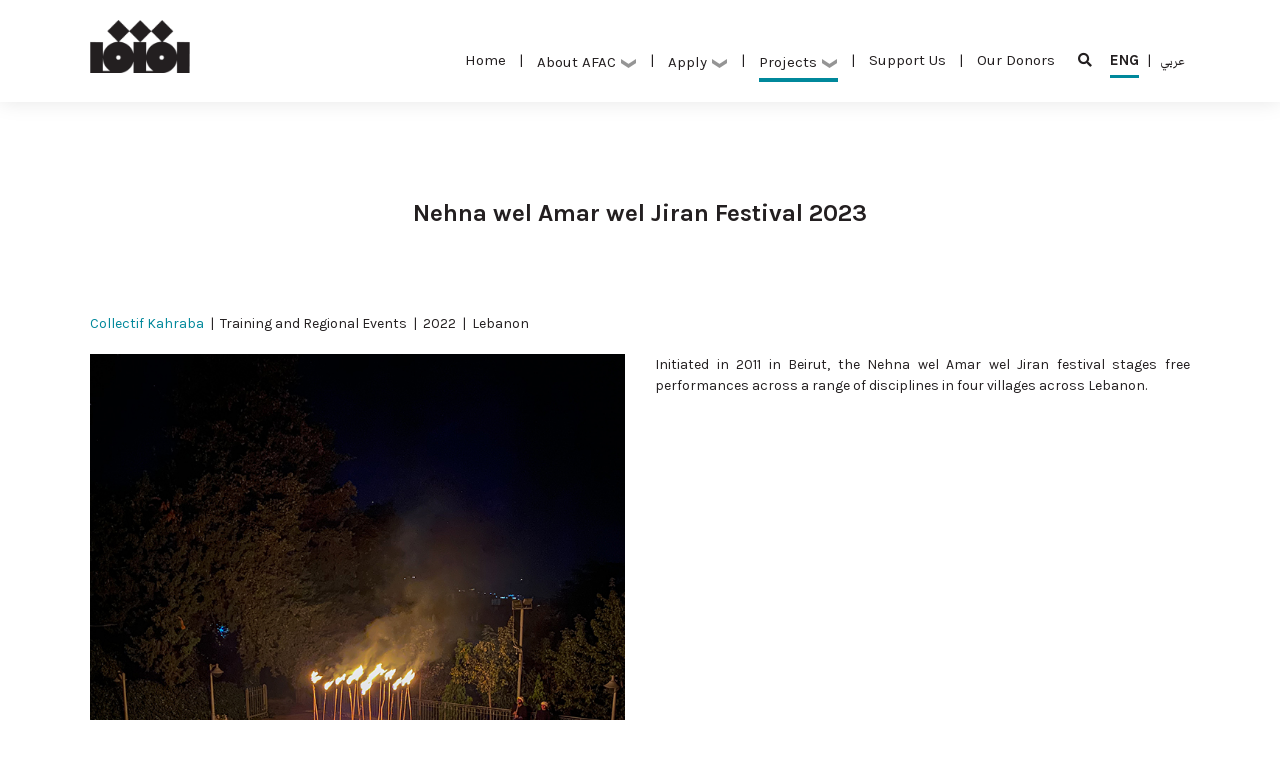

--- FILE ---
content_type: text/html; charset=UTF-8
request_url: https://www.arabculturefund.org/Projects/7117
body_size: 6622
content:
<!DOCTYPE html>
<!-- saved from url=(0040)index.html -->
<html lang="en">
<head>
    <title>AFAC</title>
    <meta http-equiv="Content-Type" content="text/html; charset=UTF-8">
<meta name="viewport" content="width=device-width, initial-scale=1, shrink-to-fit=no">

<!-- CSS -->
<link rel="stylesheet" href="https://www.arabculturefund.org/js/bootstrap/css/bootstrap.css" type="text/css">
<link rel="stylesheet" href="https://www.arabculturefund.org/css/style.css?1113" type="text/css">
<!-- Slideshow CSS -->
<link rel="stylesheet" href="https://www.arabculturefund.org/css/slideshow.css?1113" type="text/css">
<link rel="stylesheet" href="https://www.arabculturefund.org/js/jquery.OwlCarousel/assets/owl.carousel.min.css" type="text/css">
<link rel="stylesheet" href="https://use.fontawesome.com/releases/v5.5.0/css/all.css" integrity="sha384-B4dIYHKNBt8Bc12p+WXckhzcICo0wtJAoU8YZTY5qE0Id1GSseTk6S+L3BlXeVIU" crossorigin="anonymous">

<!--<script type="text/javascript" src="--><!--/js/jquery.aos/dist/aos.js"></script>-->
<!--<link type="text/css" rel="stylesheet" href="--><!--/js/jquery.aos/dist/aos.css"/>-->
<!-- jQuery -->
<script src="https://www.arabculturefund.org/js/jquery/jquery-3.2.1.min.js"></script>
<script src="https://www.arabculturefund.org/js/jquery.scrollTo/jquery.scrollTo.min.js"></script>
<script type="text/javascript" charset="UTF-8" src="https://www.arabculturefund.org/js/jquery.OwlCarousel/owl.carousel.min.js"></script>
<script src="https://www.arabculturefund.org/js/functions.js"></script>

<script src="https://www.arabculturefund.org/js/jquery.fancybox/jquery.fancybox.min.js"></script>
<link rel="stylesheet" href="https://www.arabculturefund.org/js/jquery.fancybox/jquery.fancybox.min.css" type="text/css">

<script src="https://www.arabculturefund.org/js/jquery.isotope/isotope.pkgd.min.js"></script>

<link rel="stylesheet" type="text/css" href="https://www.arabculturefund.org/js/jquery.tooltip/css/tooltipster.bundle.min.css" />

<script type="text/javascript" src="https://www.arabculturefund.org/js/jquery.tooltip/js/tooltipster.bundle.min.js"></script>
<script src="https://www.google.com/recaptcha/api.js" async defer></script>

<!-- favicon - white -->
<link rel="apple-touch-icon-precomposed" sizes="57x57" href="https://www.arabculturefund.org/img/favicon/AFAC-White/apple-touch-icon-57x57.png" />
<link rel="apple-touch-icon-precomposed" sizes="114x114" href="https://www.arabculturefund.org/img/favicon/AFAC-White/apple-touch-icon-114x114.png" />
<link rel="apple-touch-icon-precomposed" sizes="72x72" href="https://www.arabculturefund.org/img/favicon/AFAC-White/apple-touch-icon-72x72.png" />
<link rel="apple-touch-icon-precomposed" sizes="144x144" href="https://www.arabculturefund.org/img/favicon/AFAC-White/apple-touch-icon-144x144.png" />
<link rel="apple-touch-icon-precomposed" sizes="60x60" href="https://www.arabculturefund.org/img/favicon/AFAC-White/apple-touch-icon-60x60.png" />
<link rel="apple-touch-icon-precomposed" sizes="120x120" href="https://www.arabculturefund.org/img/favicon/AFAC-White/apple-touch-icon-120x120.png" />
<link rel="apple-touch-icon-precomposed" sizes="76x76" href="https://www.arabculturefund.org/img/favicon/AFAC-White/apple-touch-icon-76x76.png" />
<link rel="apple-touch-icon-precomposed" sizes="152x152" href="https://www.arabculturefund.org/img/favicon/AFAC-White/apple-touch-icon-152x152.png" />
<link rel="icon" type="image/png" id="light-scheme-icon" href="https://www.arabculturefund.org/img/favicon/AFAC-White/favicon-196x196.png" sizes="196x196" />
<!--<link rel="icon" type="image/png" href="--><!--/img/favicon/AFAC-White/favicon-96x96.png" sizes="96x96" />-->
<!--<link rel="icon" type="image/png" href="--><!--/img/favicon/AFAC-White/favicon-32x32.png" sizes="32x32" />-->
<!--<link rel="icon" type="image/png" href="--><!--/img/favicon/AFAC-White/favicon-16x16.png" sizes="16x16" />-->
<!--<link rel="icon" type="image/png" href="--><!--/img/favicon/AFAC-White/favicon-128.png" sizes="128x128" />-->
<meta name="application-name" content="&nbsp;"/>
<meta name="msapplication-TileColor" content="#FFFFFF" />
<meta name="msapplication-TileImage" content="mstile-144x144.png" />
<meta name="msapplication-square70x70logo" content="mstile-70x70.png" />
<meta name="msapplication-square150x150logo" content="mstile-150x150.png" />
<meta name="msapplication-wide310x150logo" content="mstile-310x150.png" />
<meta name="msapplication-square310x310logo" content="mstile-310x310.png" />

<!-- favicon - black -->
<link rel="apple-touch-icon-precomposed" sizes="57x57" href="https://www.arabculturefund.org/img/favicon/AFAC-Black/apple-touch-icon-57x57.png" />
<link rel="apple-touch-icon-precomposed" sizes="114x114" href="https://www.arabculturefund.org/img/favicon/AFAC-Black/apple-touch-icon-114x114.png" />
<link rel="apple-touch-icon-precomposed" sizes="72x72" href="https://www.arabculturefund.org/img/favicon/AFAC-Black/apple-touch-icon-72x72.png" />
<link rel="apple-touch-icon-precomposed" sizes="144x144" href="https://www.arabculturefund.org/img/favicon/AFAC-Black/apple-touch-icon-144x144.png" />
<link rel="apple-touch-icon-precomposed" sizes="60x60" href="https://www.arabculturefund.org/img/favicon/AFAC-Black/apple-touch-icon-60x60.png" />
<link rel="apple-touch-icon-precomposed" sizes="120x120" href="https://www.arabculturefund.org/img/favicon/AFAC-Black/apple-touch-icon-120x120.png" />
<link rel="apple-touch-icon-precomposed" sizes="76x76" href="https://www.arabculturefund.org/img/favicon/AFAC-Black/apple-touch-icon-76x76.png" />
<link rel="apple-touch-icon-precomposed" sizes="152x152" href="https://www.arabculturefund.org/img/favicon/AFAC-Black/apple-touch-icon-152x152.png" />
<link rel="icon" type="image/png" id="dark-scheme-icon" href="https://www.arabculturefund.org/img/favicon/AFAC-Black/favicon-196x196.png" sizes="196x196" />
<!--<link rel="icon" type="image/png" href="--><!--/img/favicon/AFAC-Black/favicon-96x96.png" sizes="96x96" />-->
<!--<link rel="icon" type="image/png" href="--><!--/img/favicon/AFAC-Black/favicon-32x32.png" sizes="32x32" />-->
<!--<link rel="icon" type="image/png" href="--><!--/img/favicon/AFAC-Black/favicon-16x16.png" sizes="16x16" />-->
<!--<link rel="icon" type="image/png" href="--><!--/img/favicon/AFAC-Black/favicon-128.png" sizes="128x128" />-->
<meta name="application-name" content="&nbsp;"/>
<meta name="msapplication-TileColor" content="#FFFFFF" />
<meta name="msapplication-TileImage" content="mstile-144x144.png" />
<meta name="msapplication-square70x70logo" content="mstile-70x70.png" />
<meta name="msapplication-square150x150logo" content="mstile-150x150.png" />
<meta name="msapplication-wide310x150logo" content="mstile-310x150.png" />
<meta name="msapplication-square310x310logo" content="mstile-310x310.png" />
<script type="application/javascript">
    let lightSchemeIcon = document.getElementById('light-scheme-icon');
    let darkSchemeIcon = document.getElementById('dark-scheme-icon');

    let matcher = window.matchMedia('(prefers-color-scheme: dark)');
    if (matcher.matches) {
        document.head.append(lightSchemeIcon);
        darkSchemeIcon.remove();
    } else {
        lightSchemeIcon.remove();
        document.head.append(darkSchemeIcon);
    }
</script>
</head>

<body class="pushmenu-push">
<div id="fb-root"></div>
<script>(function(d, s, id) {
        var js, fjs = d.getElementsByTagName(s)[0];
        if (d.getElementById(id)) return;
        js = d.createElement(s); js.id = id;
        js.src = 'https://connect.facebook.net/en_US/sdk.js#xfbml=1&version=v3.2&appId=400840623369600&autoLogAppEvents=1';
        fjs.parentNode.insertBefore(js, fjs);
    }(document, 'script', 'facebook-jssdk'));</script>


<div class="wrappper">




    <header class="desktop">
    <div class="container">
        <div class="row justify-content">
                <div class="col-lg-2">
                    <div class="logo-wrap" data-aos="fade-down" data-aos-delay="200">
                        <a href="https://www.arabculturefund.org/">
                            <img src="https://www.arabculturefund.org/img/logofull.png" class="img-fluid" alt="">
                        </a>
                    </div>
                </div>

                <div class="top-right col-lg-10" align="right" data-aos="fade-down" data-aos-delay="300">
                <nav class="main-nav">
                    <a href="https://www.arabculturefund.org/" >Home<span></span></a>
                    <span>|</span>

                    <div style="display: inline-block" class="select-wrapper">
                        <div class="dropdown ">
                            <a class="btn btn-secondary dropdown-toggle header-dropdown" type="button" id="dropdownMenuButton" data-toggle="dropdown" aria-haspopup="true" aria-expanded="false">
                                About AFAC <img src="https://www.arabculturefund.org/img/arrow.png" />
                            </a>
                            <div class="dropdown-menu" aria-labelledby="dropdownMenuButton">
                                <a class="dropdown-item" href="https://www.arabculturefund.org/About">Who we are</a>
                                <a class="dropdown-item" href="https://www.arabculturefund.org/About/Board">Board of Trustees</a>
                                <a class="dropdown-item" href="https://www.arabculturefund.org/About/Team">Team</a>
                                <a class="dropdown-item" href="https://www.arabculturefund.org/About/#Resources">Resources</a>
                            </div>
                            <span></span>
                        </div>
                    </div>
                    <span>|</span>
                    <div style="display: inline-block" class="select-wrapper">
                        <div class="dropdown ">
                            <a class="btn btn-secondary dropdown-toggle header-dropdown" type="button" id="dropdownMenuButton1" data-toggle="dropdown" aria-haspopup="true" aria-expanded="false">
                                Apply <img src="https://www.arabculturefund.org/img/arrow.png" />
                            </a>
                            <div class="dropdown-menu" aria-labelledby="dropdownMenuButton1">
                                <a class="dropdown-item" href="https://www.arabculturefund.org/Programs/#Programs">Grants & Programs</a>
                                <a class="dropdown-item" href="https://www.arabculturefund.org/Programs/#PreviousJurors">Previous Jurors</a>
                                <a class="dropdown-item" href="https://www.arabculturefund.org/Programs/#FAQs">FAQs</a>
                                <a class="dropdown-item" href="https://www.arabculturefund.org/Programs/#Oppurtunities">Opportunities</a>
                            </div>
                            <span></span>
                        </div>
                    </div>
                    <span>|</span>
                    <div style="display: inline-block" class="select-wrapper">
                        <div class="dropdown active">
                            <a class="btn btn-secondary dropdown-toggle header-dropdown" type="button" id="dropdownMenuButton2" data-toggle="dropdown" aria-haspopup="true" aria-expanded="false">
                                Projects <img src="https://www.arabculturefund.org/img/arrow.png" />
                            </a>
                            <div class="dropdown-menu" aria-labelledby="dropdownMenuButton2">
                                <a class="dropdown-item" href="https://www.arabculturefund.org/Projects">Supported Projects</a>
                                <a class="dropdown-item" href="https://www.arabculturefund.org/Grantees">Grantees</a>
                            </div>
                            <span></span>
                        </div>
                    </div>

                    <span>|</span>
                    <a href="https://www.arabculturefund.org/Support" >Support Us<span></span></a>
                    <span>|</span>
                    <a href="https://www.arabculturefund.org/About/Donors" >Our Donors<span></span></a>
                    <span></span>
                    <a href="https://www.arabculturefund.org/Search"><i class="fas fa-search"></i></a>
                </nav>

                    <!--                         <a href="https://www.arabculturefund.org/Login" class="login">Login</a>
                     -->

                    <nav class="lang-nav">
                        <a href="https://www.arabculturefund.org/Projects/7117/" class="active">ENG<span></span></a>
                        <span>|</span>
                        <a href="https://www.arabculturefund.org/ar/Projects/7117">عربي<span></span></a>
                    </nav>
                </div>
            </div>
        </div>
</header>

<header class="mobile">
    <div class="container">
        <div class="row justify-content">
            <div class="col-12">
                <div class="logo-wrap-mobile" data-aos="fade-down" data-aos-delay="200">
                    <a href="https://www.arabculturefund.org/">
                        <img src="https://www.arabculturefund.org/img/logo.png" class="img-fluid" alt="">
                    </a>
                </div>
                <a href="javascript:;" class="main-nav-mobile-link"><i class="fas fa-bars"></i></a>
            </div>
            <nav class="main-nav-mobile-container">
                <nav class="main-nav-mobile">
                    <a href="https://www.arabculturefund.org/" >Home<span></span></a>
                    <span>|</span>
                    <div style="display: inline-block" class="select-wrapper">
                        <div class="dropdown ">
                            <a class="btn btn-secondary dropdown-toggle header-dropdown" type="button" id="dropdownMenuButton3" data-toggle="dropdown" aria-haspopup="true" aria-expanded="false">
                                About AFAC <img src="https://www.arabculturefund.org/img/arrow.png" />
                            </a>
                            <div class="dropdown-menu" aria-labelledby="dropdownMenuButton3" id="dropdownContent3" style="display: none">
                                <a class="dropdown-item" href="https://www.arabculturefund.org/About">Who we are</a>
                                <a class="dropdown-item" href="https://www.arabculturefund.org/About/Board">Board of Trustees</a>
                                <a class="dropdown-item" href="https://www.arabculturefund.org/About/Team">Team</a>
                                <a class="dropdown-item" href="https://www.arabculturefund.org/About/#Resources">Resources</a>
                            </div>
                            <span></span>
                        </div>
                    </div>
                    <span>|</span>
                    <div style="display: inline-block" class="select-wrapper">
                        <div class="dropdown ">
                            <a class="btn btn-secondary dropdown-toggle header-dropdown" type="button" id="dropdownMenuButton4" data-toggle="dropdown" aria-haspopup="true" aria-expanded="false">
                                Apply <img src="https://www.arabculturefund.org/img/arrow.png" />
                            </a>
                            <div class="dropdown-menu" aria-labelledby="dropdownMenuButton4" id="dropdownContent4" style="display: none">
                                <a class="dropdown-item" href="https://www.arabculturefund.org/Programs/#Programs">Grants & Programs</a>
                                <a class="dropdown-item" href="https://www.arabculturefund.org/Programs/#PreviousJurors">Previous Jurors</a>
                                <a class="dropdown-item" href="https://www.arabculturefund.org/Programs/#FAQs">FAQs</a>
                                <a class="dropdown-item" href="https://www.arabculturefund.org/Programs/#Oppurtunities">Opportunities</a>
                            </div>
                            <span></span>
                        </div>
                    </div>
                    <span>|</span>
                    <div style="display: inline-block" class="select-wrapper">
                        <div class="dropdown active">
                            <a class="btn btn-secondary dropdown-toggle header-dropdown" type="button" id="dropdownMenuButton5" data-toggle="dropdown" aria-haspopup="true" aria-expanded="false">
                                Projects <img src="https://www.arabculturefund.org/img/arrow.png" />
                            </a>
                            <div class="dropdown-menu" aria-labelledby="dropdownMenuButton5" id="dropdownContent5" style="display: none">
                                <a class="dropdown-item" href="https://www.arabculturefund.org/Projects">Supported Projects</a>
                                <a class="dropdown-item" href="https://www.arabculturefund.org/Grantees">Grantees</a>
                            </div>
                            <span></span>
                        </div>
                    </div>
                    <span>|</span>
                    <a href="https://www.arabculturefund.org/Support" >Support Us<span></span></a>
                    <span>|</span>
                    <a href="https://www.arabculturefund.org/About/Donors" >Our Donors<span></span></a>
                    <span></span>
                    <a href="https://www.arabculturefund.org/Search"><i class="fas fa-search"></i></a>
                    <span></span>
                </nav>
                <nav class="lang-nav">
                    <a href="https://www.arabculturefund.org/Projects/7117/" class="active">ENG<span></span></a>
                    <span>|</span>
                    <a href="https://www.arabculturefund.org/ar/Projects/7117">عربي<span></span></a>
                </nav>
            </nav>
        </div>
    </div>
</header>

<div class="MenuCompactContainer">
    <div class="container">
        <div class="row justify-content">
            <div class="col-lg-2">
                <div class="logo-wrap" data-aos="fade-down" data-aos-delay="200">
                    <a href="https://www.arabculturefund.org/">
                        <img src="https://www.arabculturefund.org/img/logo.png" class="img-fluid" alt="">
                    </a>
                </div>
            </div>

            <div class="top-right col-lg-10" align="right" data-aos="fade-down" data-aos-delay="300">
                <nav class="main-nav">
                    <a href="https://www.arabculturefund.org/" >Home<span></span></a>
                    <span>|</span>
                    <div style="display: inline-block" class="select-wrapper">
                        <div class="dropdown ">
                            <a class="btn btn-secondary dropdown-toggle header-dropdown" type="button" id="dropdownMenuButton6" data-toggle="dropdown" aria-haspopup="true" aria-expanded="false">
                                About AFAC <img src="https://www.arabculturefund.org/img/arrow.png" />
                            </a>
                            <div class="dropdown-menu" aria-labelledby="dropdownMenuButton6">
                                <a class="dropdown-item" href="https://www.arabculturefund.org/About">Who we are</a>
                                <a class="dropdown-item" href="https://www.arabculturefund.org/About/Board">Board of Trustees</a>
                                <a class="dropdown-item" href="https://www.arabculturefund.org/About/Team">Team</a>
                                <a class="dropdown-item" href="https://www.arabculturefund.org/About/#Resources">Resources</a>
                            </div>
                            <span></span>
                        </div>
                    </div>
                    <span>|</span>
                    <div style="display: inline-block" class="select-wrapper">
                        <div class="dropdown ">
                            <a class="btn btn-secondary dropdown-toggle header-dropdown" type="button" id="dropdownMenuButton7" data-toggle="dropdown" aria-haspopup="true" aria-expanded="false">
                                Apply <img src="https://www.arabculturefund.org/img/arrow.png" />
                            </a>
                            <div class="dropdown-menu" aria-labelledby="dropdownMenuButton7">
                                <a class="dropdown-item" href="https://www.arabculturefund.org/Programs/#Programs">Grants & Programs</a>
                                <a class="dropdown-item" href="https://www.arabculturefund.org/Programs/#PreviousJurors">Previous Jurors</a>
                                <a class="dropdown-item" href="https://www.arabculturefund.org/Programs/#FAQs">FAQs</a>
                                <a class="dropdown-item" href="https://www.arabculturefund.org/Programs/#Oppurtunities">Opportunities</a>
                            </div>
                            <span></span>
                        </div>
                    </div>
                    <span>|</span>
                    <div style="display: inline-block" class="select-wrapper">
                        <div class="dropdown active">
                            <a class="btn btn-secondary dropdown-toggle header-dropdown" type="button" id="dropdownMenuButton8" data-toggle="dropdown" aria-haspopup="true" aria-expanded="false">
                                Projects <img src="https://www.arabculturefund.org/img/arrow.png" />
                            </a>
                            <div class="dropdown-menu" aria-labelledby="dropdownMenuButton8">
                                <a class="dropdown-item" href="https://www.arabculturefund.org/Projects">Supported Projects</a>
                                <a class="dropdown-item" href="https://www.arabculturefund.org/Grantees">Grantees</a>
                            </div>
                            <span></span>
                        </div>
                    </div>

                    <span>|</span>
                    <a href="https://www.arabculturefund.org/Support" >Support Us<span></span></a>
                    <span>|</span>
                    <a href="https://www.arabculturefund.org/About/Donors" >Our Donors<span></span></a>
                    <span></span>
                    <a href="https://www.arabculturefund.org/Search"><i class="fas fa-search"></i></a>
                </nav>

                <!--                     <a href="https://www.arabculturefund.org/Login" class="login">Login</a>
                 -->

                
                <nav class="lang-nav">
                    <a href="https://www.arabculturefund.org/Projects/7117/" class="active">ENG<span></span></a>
                    <span>|</span>
                    <a href="https://www.arabculturefund.org/ar/Projects/7117">عربي<span></span></a>
                </nav>


            </div>

        </div>
    </div>
</div>
<script src="https://cdnjs.cloudflare.com/ajax/libs/jquery/3.5.1/jquery.min.js"></script>
<script src="https://cdnjs.cloudflare.com/ajax/libs/popper.js/1.16.0/umd/popper.min.js"></script>
<script src="https://maxcdn.bootstrapcdn.com/bootstrap/4.5.2/js/bootstrap.min.js"></script>

<script>
    document.addEventListener("DOMContentLoaded", function () {

        const dropdownButton3 = document.getElementById('dropdownMenuButton3');
        const dropdownContent3 = document.getElementById('dropdownContent3');
        const dropdownContent4 = document.getElementById('dropdownContent4');
        const dropdownContent5 = document.getElementById('dropdownContent5');

        let isOpen = false;

        dropdownButton3.addEventListener('click', function() {
            if (isOpen) {
                dropdownContent3.style.display = 'none';
                dropdownContent4.style.display = 'none';
                dropdownContent5.style.display = 'none';
            } else {
                dropdownContent3.style.display = 'block';
                dropdownContent4.style.display = 'none';
                dropdownContent5.style.display = 'none';
            }
            
            isOpen = !isOpen;
        });
    });

    document.addEventListener("DOMContentLoaded", function () {
        
        const dropdownButton4 = document.getElementById('dropdownMenuButton4');
        const dropdownContent3 = document.getElementById('dropdownContent3');
        const dropdownContent4 = document.getElementById('dropdownContent4');
        const dropdownContent5 = document.getElementById('dropdownContent5');
        let isOpen = false;

        dropdownButton4.addEventListener('click', function() {
            if (isOpen) {
                dropdownContent3.style.display = 'none';
                dropdownContent4.style.display = 'none';
                dropdownContent5.style.display = 'none';
            } else {
                dropdownContent3.style.display = 'none';
                dropdownContent4.style.display = 'block';
                dropdownContent5.style.display = 'none';
            }
            
            isOpen = !isOpen;
        });
    });

    document.addEventListener("DOMContentLoaded", function () {

        const dropdownButton5 = document.getElementById('dropdownMenuButton5');
        const dropdownContent3 = document.getElementById('dropdownContent3');
        const dropdownContent4 = document.getElementById('dropdownContent4');
        const dropdownContent5 = document.getElementById('dropdownContent5');

        let isOpen = false;

        dropdownButton5.addEventListener('click', function() {
            if (isOpen) {
                dropdownContent3.style.display = 'none';
                dropdownContent4.style.display = 'none';
                dropdownContent5.style.display = 'none';
            } else {
                dropdownContent3.style.display = 'none';
                dropdownContent4.style.display = 'none';
                dropdownContent5.style.display = 'block';
            }
            
            isOpen = !isOpen;
        });

    });
</script>

<script>
document.addEventListener("DOMContentLoaded", function() {
    var scrollToResourcesLink = document.querySelector("a[href='#Resources']");

    scrollToResourcesLink.addEventListener("click", function(event) {
        event.preventDefault();

        var targetSection = document.querySelector("#Resources");

        if (targetSection) {
            targetSection.scrollIntoView({ behavior: "smooth" });
        }
    });
});
</script>
<script language="javascript">
    $('.HeaderMobileSubMenu').slideUp(0);
    $(document).ready(function(){
        var scroll_start = 0;
        var startchange = $('.CompactMenuDivCheck');
        var offset = startchange.offset();
        if (startchange.length){
            function menuscroll(){
                if($(window).width()>1200) {
                    scroll_start = $(this).scrollTop();
                    offset = startchange.offset();
                    if (scroll_start > (offset.top - $(".desktop").outerHeight())) {
                        $(".MenuContainer").css('top', '-90px');
                        $(".MenuContainer").css('opacity', '0');
                        $(".MenuContainer").css('display', 'none');
                        $(".desktop").css('display', 'none');
                        $(".MenuCompactContainer").css('top', '0px');
                        $(".MenuCompactContainer").css('opacity', '1');
                    } else {
                        $(".MenuContainer").css('top', '0');
                        $(".MenuContainer").css('opacity', '1');
                        $(".MenuContainer").css('display', 'block');
                        $(".desktop").css('display', 'block');
                        $(".MenuCompactContainer").css('top', '-50px');
                        $(".MenuCompactContainer").css('opacity', '0');

                    }
                }
            }
            $(document).scroll(function() {
                menuscroll();
            });
            menuscroll();
        }
    });

    $('.main-nav-mobile-container').slideUp(0);
    $('.main-nav-mobile-link').click(function(){ $('.main-nav-mobile-container').slideToggle(200); })
</script>
    <div class="HomPageSlideShowContainer Home">
    <div class="HomePageSlideShowCarousel owl-carousel" data-aos="fade-down">
        
    </div>
    <div class="HomePageSlideShowMouse"></div>
</div>
<div class="CompactMenuPlaceHolder"></div><div class="CompactMenuDivCheck"></div>

<script src="https://www.arabculturefund.org/js/jquery.OwlCarousel/owl.carousel.min.js"></script>

<script type="application/javascript">
    var owl = $(".HomePageSlideShowCarousel")
    owl.owlCarousel({
        items:1,
        nav:false,
        dots:false,
        autoplay:true,
        autoplayTimeout:10000,
        smartSpeed: 2000,
        autoplayHoverPause:false,
        rtl:false,
        loop:true
    });

    $('.HomePageSlideShowDots .owl-dot').click(function () {
        $(".HomePageSlideShowCarousel").trigger('to.owl.carousel', [$(this).index(), 300]);
        //console.log($(this).index());
    });
    owl.on('changed.owl.carousel', function(e) {
        var workingindex;
        if((e.item.index - 2) >= e.item.count){ workingindex = (e.item.index - 2) - e.item.count; }else{ workingindex = e.item.index - 2; }
        $('.HomePageSlideShowDots .owl-dot div').stop().animate({ 'width':'0px' },500);
        $('.HomePageSlideShowDots .owl-dot').stop().eq(workingindex).find('div').animate({ 'width':'100%' },7000);
    });
</script>

<!-- <script>
    function setSlideHeight() {
        var slides = document.querySelectorAll('.thisImage');
        if (window.innerWidth > 893) {
            slides.forEach(function(slide) {
                var img = new Image();
                img.src = slide.style.backgroundImage.replace(/url\(['"]?(.*?)['"]?\)/i, "$1");

                img.onload = function() {
                    slide.style.minHeight = img.height + 100 + 'px';
                };
            });
        } else {
            slides.forEach(function(slide) {
                var img = new Image();
                img.src = slide.style.backgroundImage.replace(/url\(['"]?(.*?)['"]?\)/i, "$1");

                img.onload = function() {
                    slide.style.minHeight = img.height / 2 + 'px';
                    slide.style.width = '100%';
                };
            });
        }
    }
    window.onload = setSlideHeight;
    window.addEventListener('resize', setSlideHeight);
</script> -->

<script>
    // function setSlideHeight() {
    //     var slides = document.querySelectorAll('.thisImage');
    //     if (window.innerWidth > 1440) {
    //         slides.forEach(function(slide) {
    //             var img = new Image();
    //             img.src = slide.style.backgroundImage.replace(/url\(['"]?(.*?)['"]?\)/i, "$1");

    //             img.onload = function() {
    //                 slide.style.minHeight = img.height + 300 + 'px';
    //             };

    //             img.onerror = function() {
    //                 // Handle the case when the image fails to load
    //                 // Set a default height in case of image loading failure
    //                 slide.style.minHeight = '400px'; // You can set a suitable default height
    //             };
    //         });
    //     } 
    //     elseif(window.innerWidth < 768) {
    //         slides.forEach(function(slide) {
    //             var img = new Image();
    //             img.src = slide.style.backgroundImage.replace(/url\(['"]?(.*?)['"]?\)/i, "$1");

    //             img.onload = function() {
    //                 slide.style.minHeight = '600px';
    //                 slide.style.width = '100%';
    //             };

    //             img.onerror = function() {
    //                 // Handle the case when the image fails to load
    //                 // Set a default height in case of image loading failure
    //                 slide.style.minHeight = '200px'; // You can set a suitable default height
    //             };
    //         });
    //     }
    // }

    // Debounce function to improve performance
    function debounce(func, wait, immediate) {
        var timeout;
        return function() {
            var context = this,
                args = arguments;
            var later = function() {
                timeout = null;
                if (!immediate) func.apply(context, args);
            };
            var callNow = immediate && !timeout;
            clearTimeout(timeout);
            timeout = setTimeout(later, wait);
            if (callNow) func.apply(context, args);
        };
    }

    var setSlideHeightDebounced = debounce(setSlideHeight, 250);

    window.onload = function() {
        setSlideHeight();
    };
    window.addEventListener('resize', setSlideHeightDebounced);
</script>



    <div class="sep"></div><div class="sep"></div><div class="sep"></div><div class="sep"></div>


    <section class="projects">
        <div class="container">
            <div class="row">
                <div class="col-8 main-head-container" data-aos="fade-down" style="margin: auto">
                    <h3 class="main-head">Nehna wel Amar wel Jiran Festival 2023</h3>
                </div>
                <div class="sep"></div><div class="sep"></div><div class="sep"></div><div class="sep"></div>
                <div class="col-12" style="margin: auto">
                    <div class="row" data-aos="fade-down" data-aos-delay="200">
                        <div class="col-lg-12 col-md-12 col-sm-12 col-xs-12"><div class="projects-details-info">
                                                                <a href="https://www.arabculturefund.org/Grantees/484">Collectif Kahraba</a>
                                                                    

                                &nbsp;|&nbsp; Training and Regional Events &nbsp;|&nbsp; 2022 &nbsp;|&nbsp; Lebanon</div><div class="sep"></div> </div>
                        <div class="col-lg-6 col-md-6 col-sm-12 col-xs-12">
                            <div class="projects-details-picture ">
                                                                <img src="https://www.arabculturefund.org/data/projects/7117.jpg">
                                                                                            </div>
                            <div class="row">
                                                        </div>
                            <div class="sep"></div><div class="sep"></div>
                        </div>
                        <div class="col-lg-6 col-md-6 col-sm-12 col-xs-12">
                                                        <div class="projects-details-text">Initiated in 2011 in Beirut, the Nehna wel Amar wel Jiran festival stages free performances across a range of disciplines in four villages across Lebanon.&nbsp;                                                                    </div></div>
                    </div>
                </div>
            </div>
        </div>
    </section>






    

    <!-- Footer HTML Starts Here -->
<footer style="background-color: #231F20">
    <div class="container">
        <div class="row">
            <div class="col-12" data-aos="fade-down" style="margin: 20px 0 20px 0">
                <h3 class="main-head underline mar-btm-70" style="color: white">Site Map</h3>
            </div>
            <div class="sitemap col-3" data-aos="fade-down" data-aos-delay="200">
                <iframe width="80%" height="270" frameborder="0" style="border:0" src="https://www.google.com/maps/embed/v1/place?key=AIzaSyDbIagS22uUrlYPjt5EOk91u1QkWYA1zbI&q=Arab+Fund+for+Arts+and+Culture" allowfullscreen></iframe>
                <div class="sep"></div>
                <p class="copy-right-v2">© The Arab Fund for Arts And Culture. All rights reserved. <br> Co-designed by Creapix </p>
            </div>

            <div class="col-9">
                <div class="footer-list-comp">
                    <ul>
                        <li class="li-min-w"><a href="https://www.arabculturefund.org/About"><strong class="white-color">About AFAC</strong></a></li>
                        <li></li>
                        <li><a class="grey-color" href="https://www.arabculturefund.org/About/Board">Board of Trustees</a></li>
                        <li><a class="grey-color" href="https://www.arabculturefund.org/About/Team">Team</a></li>
                        <li><a class="grey-color" href="https://www.arabculturefund.org/About/Resources">Resources</a></li>
                    </ul>

                    <ul>
                        <li class="li-min-w"><a href="https://www.arabculturefund.org/About/Donors"><strong class="white-color">Our Donors</strong></a></li>
                        <li></li>
                    </ul>

                    <ul>
                        <li class="li-min-w-large"><a href="https://www.arabculturefund.org/Programs"><strong class="white-color">Grants & Programs</strong></a></li>
                        <li></li>
                        <li><a class="grey-color" href="https://www.arabculturefund.org/Programs/#Programs">Programs</a></li>
                        <li><a class="grey-color" href="https://www.arabculturefund.org/Programs/#PreviousJurors">Previous Jurors</a></li>
                        <li><a class="grey-color" href="https://www.arabculturefund.org/Programs/#FAQs">FAQs</a></li>
                        <li><a class="grey-color" href="https://www.arabculturefund.org/Programs/#Oppurtunities">Opportunities</a></li>
                    </ul>

                    <ul>
                        <li class="li-min-w"><a href="https://www.arabculturefund.org/Projects"><strong class="white-color">Projects</strong></a></li>
                        <li></li>
                        <li class="mobile-only"></li>
                        <li><a class="grey-color" href="https://www.arabculturefund.org/Projects">Projects</a></li>
                        <li><a class="grey-color" href="https://www.arabculturefund.org/Grantees">Grantees</a></li>
                    </ul>

                    <ul>
                        <li class="li-min-w"><a href="https://www.arabculturefund.org/Support"><strong class="white-color">Support Us</strong></a></li>
                        <li></li>
                    </ul>

                    <ul>
                        <li class="li-min-w"><a href="https://www.arabculturefund.org/News"><strong class="white-color">News</strong></a></li>
                        <li></li>
                    </ul>

                    <ul>
                                                    <li class="li-min-w"><a href="https://www.arabculturefund.org/Login"><strong class="white-color">My Account</strong></a></li>
                                                <li></li>
                    </ul>
                </div>
                <div class="new d-flex">
                    <div>
                        <div class="">
                            <a href="http://eepurl.com/glgRwT" class="subscribe-btn btn form-btn curs-pointer">Subscribe to our newsletter</a>
                        </div>
                        <div class="sep"></div>
                    </div>
                    <div class="footer-subscribe-2">
                        <div class="sep"></div><div class="sep"></div>
                        <div class="clearfix"></div>
                                                <h5 class="white-color">The Arab Fund for Arts and Culture</h5>
                        <p class="social-follow-footer pb-5">
                                                        <a href="https://www.facebook.com/afac.grants/" target="_blank"><i class="fab fa-facebook-f"></i></a>                             <a href="https://twitter.com/AFAC1" target="_blank"><i class="fab fa-twitter"></i></a>                            <a href="https://www.instagram.com/afac.fund/" target="_blank"><i class="fab fa-instagram"></i></a>                            <a href="https://www.youtube.com/user/afacvideos" target="_blank"><i class="fab fa-youtube"></i></a>                            <a href="https://www.linkedin.com/company/afac-the-arab-fund-for-arts-and-culture" target="_blank"><i class="fab fa-linkedin"></i></a>                        </p>
                        <p class="social-follow-footer white-color">
                            Email: info@arabculturefund.org
                        </p>
                        <p class="social-follow-footer pb-5 white-color">
                            Phone: +961-1-218901
                        </p>
                    </div>
                </div>

            </div>
        </div>
    </div>
</footer>
<!-- Footer HTML ends Here -->
<script type="application/javascript">
    $('#subscribe-form-btn').on('click', function(e) {
        e.preventDefault();
        e.stopPropagation();
        $.post('subscribe.php', {
            name: $('#sub-name').val(),
            email: $('#sub-email').val()
        }, function(data) {
            $('#help-error').text(data);
        });
    })
</script>

</div>

<script src="https://www.arabculturefund.org/js/jquery/jquery-3.2.1.min.js"></script>
<script src="https://www.arabculturefund.org/js/jquery.fancybox/jquery.fancybox.min.js"></script>


<script language="javascript">
    // AOS.init({ easing: 'ease-in-out-sine', duration: 500 });
    function fixiframes(){
        $('.text-section iframe').each(function(){
            $(this).css({ 'height' : $(this).width()*9/16 });
        });
    }
    $(window).resize(function(){ fixiframes() });
    fixiframes();

</script>
<script language="javascript">
    var closelock = 0;
    $("[data-fancybox-noclose]").fancybox({
        beforeClose : function( instance, current, e ) {
            console.log(closelock);
            if(closelock==1) {
                var result = confirm("Are you sure you want to exit the application without saving a draft?");
                if (!result) {
                    return false;
                }
            }else{
                return true;
            }
        }
    });
</script>
<!-- Global site tag (gtag.js) - Google Analytics -->
<script async src="https://www.googletagmanager.com/gtag/js?id=UA-51241056-9"></script>
<script>
    window.dataLayer = window.dataLayer || [];
    function gtag(){dataLayer.push(arguments);}
    gtag('js', new Date());

    gtag('config', 'UA-51241056-9');
</script>
<script src="script.js">
    document.addEventListener("DOMContentLoaded", function () {
    const showPopupButton = document.getElementById("showPopupButton");
    const closePopupButton = document.getElementById("closePopupButton");
    const popup = document.getElementById("popup");

    showPopupButton.addEventListener("click", function () {
        popup.style.display = "flex";
    });

    closePopupButton.addEventListener("click", function () {
        popup.style.display = "none";
    });
});
</script>


</body></html>

--- FILE ---
content_type: text/html; charset=UTF-8
request_url: https://www.arabculturefund.org/Projects/script.js
body_size: 447
content:
<br />
<b>Warning</b>:  Undefined array key 0 in <b>/var/www/html/afac-website/projects-details.php</b> on line <b>16</b><br />
<br />
<b>Warning</b>:  Trying to access array offset on value of type null in <b>/var/www/html/afac-website/projects-details.php</b> on line <b>16</b><br />
<br />
<b>Deprecated</b>:  json_decode(): Passing null to parameter #1 ($json) of type string is deprecated in <b>/var/www/html/afac-website/projects-details.php</b> on line <b>16</b><br />
<br />
<b>Warning</b>:  Undefined array key 0 in <b>/var/www/html/afac-website/projects-details.php</b> on line <b>17</b><br />
<br />
<b>Warning</b>:  Trying to access array offset on value of type null in <b>/var/www/html/afac-website/projects-details.php</b> on line <b>17</b><br />
<br />
<b>Fatal error</b>:  Uncaught PDOException: SQLSTATE[42000]: Syntax error or access violation: 1064 You have an error in your SQL syntax; check the manual that corresponds to your MySQL server version for the right syntax to use near ')' at line 1 in /var/www/html/afac-website/projects-details.php:19
Stack trace:
#0 /var/www/html/afac-website/projects-details.php(19): PDO-&gt;prepare()
#1 {main}
  thrown in <b>/var/www/html/afac-website/projects-details.php</b> on line <b>19</b><br />


--- FILE ---
content_type: text/css
request_url: https://www.arabculturefund.org/css/style.css?1113
body_size: 7342
content:
@import url('https://fonts.googleapis.com/css?family=Markazi+Text:400,700|Karla:400,700');
/*@import url('https://fonts.googleapis.com/css?family=Neuton:400,800');*/

* {
    font-family: 'Karla', 'Markazi Text', sans-serif;
    color: #231f20;
    font-size: 14px;
    font-weight: 300;
    box-sizing: border-box;
    -webkit-font-smoothing: antialiased;
    transition-timing-function: ease-in-out;
    transition: 0.5s all;
}

body {
    margin: 0;
    padding: 0;
}

b,
strong {
    font-weight: 700;
}

.fancybox-button,
.fancybox-button path,
.fancybox-button svg {
    color: #ffffff !important;
}

.sep {
    width: 100%;
    height: 20px;
    display: block;
    clear: both;
}

i {
    color: inherit;
}

a {
    color: #00889B;
}

a:hover {
    color: #8e8a8b;
}

#map,
#map * {
    transition-timing-function: unset !important;
    transition: 0s all !important;
}

.CommonLoader {
    position: fixed;
    top: 0;
    left: 0;
    right: 0;
    bottom: 0;
    margin: auto;
    background-color: rgba(0, 0, 0, 0.8);
    z-index: 999999;
    background-image: url("../img/spinner_gray.svg");
    background-position: center;
    background-size: 200px;
    background-repeat: no-repeat;
}

.SizeHandler,
.container {
    width: 100%;
    /* max-width: 1600px; */
    position: relative;
    margin: auto;
    padding: 20px;
}

.title-section {
    display: block;
    float: left;
    clear: both;
    font-size: 24px;
    font-weight: 700;
    position: relative;
    margin-bottom: 40px;
}

.title-section span {
    font-size: 24px;
    font-weight: 700;
    text-align: left;
}

.title-section:not(.title-section-noline):after {
    position: absolute;
    content: "";
    height: 2px;
    background-color: #00889B;
    bottom: -5px;
    left: 0;
    right: 0;
    margin: auto;
    max-width: 50px;
}

.title-section-center {
    float: none;
    text-align: center;
    margin: auto;
}

.title-section-float {
    float: left;
    clear: none;
    margin: 30px 0 0 0;
}

.text-section {
    display: block;
    clear: both;
    text-align: left;
}

.text-section iframe {
    width: 100%;
}

.title-section-picture {
    display: block;
    float: left;
    width: 100px;
    height: 100px;
    background-color: #231f20;
    background-position: center;
    background-size: cover;
    background-repeat: no-repeat;
    border-radius: 50%;
    margin-bottom: 20px;
    margin-right: 20px;
}

.main-head {
    text-align: center;
    font-weight: 700;
}

.main-head.underline:after {
    position: absolute;
    content: "";
    width: 64px;
    height: 2px;
    background-color: #00889B;
    left: 50%;
    bottom: -5px;
    margin-left: -32px;
}

.main-head-container {
    margin: 80px 0 40px 0;
}



.form-text {
    margin: 0;
    padding-top: 20px;
}

.ql-editor,
.ql-container {
    height: 100px;
}

.form-textfield {
    display: block;
    width: 100%;
    padding: 0 20px;
    height: 50px;
    line-height: 50px;
    border: 1px solid #231f20;
    color: #231f20;
    margin-bottom: 10px;
    border-radius: 0px;
}

.form-textfield-upload {
    background-image: url("../img/upload.png");
    background-position: calc(100% - 15px);
    background-size: 10px;
    background-repeat: no-repeat;
}

.form-textarea {
    display: block;
    width: 100%;
    padding: 10px 20px;
    height: auto;
    line-height: 1.2;
    border: 1px solid #231f20;
    color: #231f20;
    margin-bottom: 10px;
    border-radius: 0px;
}

.form-select {
    -webkit-appearance: none;
    display: block;
    width: 100%;
    padding: 0 20px;
    height: 50px;
    line-height: 50px;
    border: 1px solid #231f20;
    color: #231f20;
    margin-bottom: 10px;
    border-radius: 5px;
    background-color: #fff;
    background-image: url("../img/arrow_black.png");
    background-position: calc(100% - 15px);
    background-size: 10px;
    background-repeat: no-repeat;
}

.form-select-small {
    padding: 0 10px !important;
    height: 40px;
    line-height: 40px;
    font-size: 12px;
}

.form-select-btn {
    -webkit-appearance: none;
    display: block;
    width: 100%;
    padding: 0 20px;
    height: 50px;
    line-height: 50px;
    border: 1px solid #231f20;
    color: #231f20;
    margin-bottom: 10px;
    border-radius: 5px;
    background: #00889B 0% 0% no-repeat padding-box;
    color: white
}

.form-select-small-btn {
    padding: 0 10px !important;
    height: 40px;
    line-height: 40px;
    font-size: 14px;
    font-weight: bold;
}

.resources-grid {
    display: grid;
    grid-template-columns: repeat(3, auto);
    grid-template-rows: repeat(2, 1fr);
    grid-template-columns: minmax(33%, auto) minmax(33%, auto) minmax(33%, auto);
    grid-column-gap: 30px;
    grid-row-gap: 30px;
}

.donor-names-grid {
    display: grid;
    grid-template-columns: repeat(5, auto);
    grid-template-rows: repeat(2, auto);
    grid-template-columns: minmax(20%, auto) minmax(20%, auto) minmax(20%, auto) minmax(20%, auto) minmax(20%, auto);
}

@media only screen and (max-width: 893px) {
    .resources-grid {
        display: grid;
        grid-template-columns: repeat(1, auto);
        grid-template-rows: repeat(2, 1fr);
        place-items: center; 
    }
    .donor-names-grid {
        display: block;
    }
    .has-copyright .copyright {
        font-size: 9px;
    }
}


.form-textfield-gray {
    display: block;
    width: 100%;
    padding: 0 20px;
    height: 50px;
    line-height: 50px;
    border: 0px solid #231f20;
    color: #231f20;
    background-color: #f4f4f8;
    margin-bottom: 10px;
    border-radius: 0px;
}

.form-textarea-gray {
    display: block;
    width: 100%;
    padding: 10px 20px;
    height: auto;
    line-height: 1.2;
    border: 0px solid #231f20;
    color: #231f20;
    background-color: #f4f4f8;
    margin-bottom: 10px;
    border-radius: 0px;
}

.form-select-gray {
    -webkit-appearance: none;
    display: block;
    width: 100%;
    padding: 0 20px;
    height: 50px;
    line-height: 50px;
    border: 0px solid #231f20;
    background-color: #f4f4f8;
    color: #231f20;
    margin-bottom: 10px;
    border-radius: 0px;
    background-image: url("../img/arrow_black.png");
    background-position: calc(100% - 15px);
    background-size: 10px;
    background-repeat: no-repeat;
}

.form-btn {
    display: block;
    width: 100%;
    padding: 0 20px;
    height: 50px;
    line-height: 50px;
    color: #fff;
    font-size: 15px;
    position: relative;
    background-color: #231f20;
    border-radius: 5px;
    border: 0px;
    margin-top: 40px;
}

.form-btn-2 {
    display: block;
    width: 100%;
    padding: 0 20px;
    height: 50px;
    line-height: 50px;
    color: #231f20;
    font-size: 15px;
    position: relative;
    background-color: #D5A09B;
    border-radius: 5px;
    border: 0px;
    margin-top: 40px;
}

.form-btn:hover {
    color: #fff;
    background-color: #00889B;
    text-decoration: none;
    cursor: pointer
}

.form-btn-small {
    display: block;
    padding: 0 20px;
    height: 50px;
    text-align: center;
    line-height: 50px;
    color: #fff;
    font-size: 15px;
    position: relative;
    background-color: #231f20;
    border-radius: 5px;
    border: 0px;
    width: calc(50% - 10px);
    margin-right: 10px;
    float: left;
}

.form-btn-small:hover {
    text-decoration: none;
    color: #fff;
}


.form-table-padding {
    padding: 0 5px 0 0;
}

.form-super-parent {
    position: relative;
}

.link-btn {
    display: inline-block;
    color: #fff;
    height: 32px;
    line-height: 32px;
    text-align: center;
    padding: 0 35px;
    margin: 10px;
    font-size: 14px;
    position: relative;
    background-color: #231f20;
    border-radius: 5px;
}

.link-btn:hover,
.link-more:hover {
    color: #fff;
    background-color: #00889B;
    text-decoration: none;
}

.link-more {
    background-color: #f4f4f8;
    text-align: center;
    padding: 10px 20px;
    display: block;
}




header.desktop {
    position: absolute;
    top: 0;
    left: 0;
    right: 0;
    height: 300px;
    z-index: 2;
    padding: 20px 0;
    background: linear-gradient(180deg, rgba(255, 255, 255, 1) 0%, rgba(255, 255, 255, 0) 100%);
}

header.mobile {
    position: fixed;
    top: 0;
    left: 0;
    right: 0;
    height: 80px;
    z-index: 2;
    padding: 0;
    background-color: #fff;
    display: none;
}

@media only screen and (max-width: 1200px) {
    header.desktop {
        display: none !important;
    }

    header.mobile {
        display: block;
    }

    .MenuCompactContainer {
        display: none;
    }
}

.lang-menu,
.main-menu-list {
    list-style: none;
    display: inline-block;
}

.lang-menu li,
.main-menu-list li {
    display: inline-block;
}

a.login {
    display: inline-block;
}

a.user {
    display: inline-block;
    width: 50px;
    height: 50px;
    line-height: 50px;
    text-align: center;
    background-color: #231f20;
    color: #fff;
    border-radius: 50%;
    margin: 0px 10px;
    font-weight: 700;
    text-transform: uppercase;
    background-position: center;
    background-size: cover;
    background-repeat: no-repeat;
}

a.user:hover {
    text-decoration: none;
    background-color: #00889B;
}

.menu-two {
    float: right;
}

.top-right nav {
    display: inline-block;
    margin-top: 20px;
}

.top-right nav.main-nav a,
.top-right nav.lang-nav a {
    color: #231f20;
    height: 40px;
    line-height: 40px;
    display: inline-block;
    text-align: center;
    padding: 0 10px;
    font-size: 15px;
    position: relative;
}

.top-right nav.lang-nav a {
    padding: 0 5px;
}

.top-right nav.main-nav a span,
.top-right nav.lang-nav a span {
    position: absolute;
    bottom: 2px;
    left: 0;
    right: 0;
    width: 0;
    height: 3px;
    margin: auto;
    background-color: #00889B;
    transition: 0.5s all;
}

.top-right nav a:hover {
    text-decoration: none;
}

.top-right nav.main-nav a:hover span {
    width: calc(100% - 20px);
}

.top-right nav.lang-nav a:hover span {
    width: calc(100% - 10px);
}

.top-right nav a.active {
    font-weight: 700;
}

.top-right nav.main-nav a.active span {
    width: calc(100% - 20px);
}

.top-right nav.lang-nav a.active span {
    width: calc(100% - 10px);
}

.top-right nav span {
    color: #231f20;
    height: 3px;
    line-height: 40px;
    font-size: 15px;
}

@media screen and (max-width: 1200px) {
    .select-wrapper {
        position: relative;
        width: 100%;
    }
}

.select-wrapper {
    position: relative;
}

.select-wrapper>div span {
    position: absolute;
    bottom: 0;
    left: 0;
    right: 0;
    width: 0;
    height: 4px;
    margin: auto;
    background-color: #00889B;
    transition: 0.5s all;
}

.select-wrapper>div a:hover {
    text-decoration: none;
}

.select-wrapper>div:hover>span {
    width: calc(100% - 20px);
}

.select-wrapper>div:hover>div {
    display: block;
}

.select-wrapper div.active {
    font-weight: 700;
}

.select-wrapper>div.active>span {
    width: calc(100% - 20px);
}

.main-title>p {
    max-height: 130px;
}

.top-right a.login {
    display: inline-block;
    color: #fff;
    height: 32px;
    line-height: 32px;
    text-align: center;
    padding: 0 35px;
    margin: 4px 20px;
    font-size: 15px;
    position: relative;
    background-color: #231f20;
    border-radius: 5px;
}

.top-right a.login:hover {
    color: #fff;
    background-color: #00889B;
    text-decoration: none;
}

.logo-wrap {
    float: left;
    width: 100px;
}

.logo-wrap-mobile {
    float: left;
    width: 80px;
}

.top-right {
    float: right;
    display: block;
}

.main-nav-mobile-link {
    float: right;
    padding: 10px;
}

.main-nav-mobile-link i {
    color: #000;
    font-size: 24px;
}

.main-nav-mobile-container {
    position: fixed;
    top: 80px;
    left: 0;
    right: 0;
    background-color: #fff;
    border-top: 5px solid #000;
    overflow: hidden;
    min-height: 5px;
    max-height: 80%;
    overflow-y: auto;
    width: 55%;
}

.main-nav-mobile-container a {
    display: block;
    padding: 15px 0;
    border-bottom: 1px solid rgba(0, 0, 0, 0.1);
    text-align: center;
    color: #000;
    text-decoration: none;
}

.main-nav-mobile-container span {
    display: none;
}


.MenuCompactContainer {
    position: fixed;
    top: -65px;
    left: 0;
    right: 0;
    margin: auto;
    background-color: rgba(255, 255, 255, 1);
    z-index: 9999;
    transition: 0.6s all;
    opacity: 0;
    box-shadow: 0 0 20px rgba(0, 0, 0, 0.1);
}

.CompactMenuPlaceHolder {
    height: 100px;
}

.latest-news-image {
    width: 100%;
    padding-bottom: 60%;
    display: block;
    background-size: cover;
    background-repeat: no-repeat;
}

.latest-news-brief {
    padding: 20px;
    border-bottom: 2px solid #fff;
    transition: 0.5s all;
}

.latest-news-container {
    position: relative;
}

.latest-news-brief-container {
    overflow-y: scroll;
    overflow-x: hidden;
    background-color: #f4f4f4;
    position: absolute;
    top: 0;
    bottom: 0;
    right: 0;
    margin: auto;
    transition: 0.5s all;
}

@media only screen and (max-width: 893px) {
    .latest-news-brief-container {
        position: unset;
        height: 500px;
    }
    .CompactMenuPlaceHolder {
        height: 10px !important;
    }
}



.latest-news-brief:hover {
    background-color: rgba(0, 0, 0, 0.1);
}

.latest-news-brief.active {
    background-color: #00889B;
    color: #fff;
}

.latest-news-brief h3 {
    /*font-family: 'Neuton', serif;*/
    color: inherit;
    font-size: 20px;
    font-weight: 700;
}

.latest-news-brief div {
    color: inherit;
    text-align: justify;
    line-height: 1.3;
}

.latest-news-brief a {
    display: inline-block;
    color: inherit;
    font-weight: 700;
    margin-top: 5px;
    opacity: 0.5;
    transition: 0.5s all;
}

.latest-news-brief a:hover {
    text-decoration: none;
    opacity: 1;
}


.calendar-days-container {
    background-color: #00889B;
    min-height: 400px;
}

.calendar-details-container {
    background-color: #f8f8f8;
    overflow: hidden;
    float: left;
    border: 2px solid #1a2b3a;
    padding: 30px 25px 70px;
    position: relative;
}

.calendar-days-container table {
    width: 100%;
}

.calendar-row {
    width: 100%;
}

.calendar-day-head {
    text-align: center;
    font-weight: 700;
    color: rgba(255, 255, 255, 0.50);
    font-size: 16px;
    text-transform: lowercase;
    padding: 10px 0;
}

.day-number {
    text-align: center;
    color: #fff;
    padding: 7px 0;
    position: relative;
    display: block;
    border-radius: 10px;
}

.day-number.selected {
    background-color: #fff;
    color: #231f20;
}

.day-number.has-event {
    border-bottom: 2px solid #fff;
}

.day-number:hover {
    background-color: rgba(0, 0, 0, 0.1);
    color: #fff;
    text-decoration: none;
}

.calendar-month-title {
    height: 70px;
    line-height: 70px;
    text-align: center;
    /*font-family: 'Neuton', serif;*/
    color: #fff;
    position: relative;
    font-size: 20px;
    text-transform: lowercase;
    margin: 15px auto 0 auto;
    width: calc(100% - 40px);
}

.calendar-month-title a {
    position: absolute;
    top: 0;
    bottom: 0;
    margin: auto;
    color: #fff;
    height: 30px;
    line-height: 30px;
    padding-top: 5px;
}

.calendar-month-title a:hover {
    opacity: 0.6;
}

.calendar-month-title a:nth-of-type(1) {
    left: 0;
}

.calendar-month-title a:nth-of-type(2) {
    right: 0;
}

.calendar-details {
    padding: 20px;
    display: none;
    min-height: 315px;
}

.calendar-details-title {
    /*font-family: 'Neuton', serif; */
    font-size: 20px;
    color: #868481;
    margin: 0 0 20px;
    position: relative;
    border-bottom: 1px solid #e8e8e8;
    padding: 0 0 11px;
}

.calendar-details-item {
    display: block;
    padding: 5px 10px 5px 0;
}

.calendar-details-item i {
    margin-right: 10px;
}

.calendar-links {
    padding: 10px 20px;
}

.calendar-links a {
    padding: 10px;
    background-color: #959595;
    color: #fff;
    border-right: 5px solid #fff;
    font-size: 14px;
    font-weight: 700;
    white-space: nowrap;
    overflow: hidden;
    text-overflow: ellipsis;
}

.calendar-links a:hover {
    text-decoration: none;
    background-color: #00889B;
}

.calendar-links a.selected {
    background-color: #00889B;
}

.open-call-item {
    padding: 20px;
}

.open-call-item:nth-child(even) {
    background-color: #f4f4f8;
}

.open-call-item .row {
    max-width: 500px;
    margin: auto;
}

.open-call-item h3 {
    /*font-family: 'Neuton', serif;*/
    font-size: 20px;
    display: block;
    margin: 0;
    font-weight: 700;
}

.open-call-item a {
    color: #00889B;
    height: 50px;
    line-height: 50px;
    float: right;
}

.fixed-button {
    position: fixed;
    right: 20px;
    z-index: 999;
    padding: 10px;
    background-color: #231f20;
    color: #fff;
    border: 2px solid #231f20;
    font-weight: 600;
    border-radius: 5px;
    cursor: pointer;
}

.popup {
    display: none;
    position: fixed;
    z-index: 999;
    top: 120px;
    right: 80px;
    width: 400px;
    height: auto;
    background-color: rgba(0, 0, 0, 0.7);
    justify-content: center;
    align-items: center;
    border: 3px solid black;
    box-shadow: 0px 2px 4px rgba(0, 0, 0, 0.1);
}

.popup-content {
    background-color: white;
    padding: 20px;
    border-radius: 5px;
    box-shadow: 0 2px 10px rgba(0, 0, 0, 0.2);
}

@media (max-width: 768px) {
    .fixed-button {
        position: relative;
        z-index: 0;
        margin-left: 20px;
    }
    .popup {
        display: none;
        position: fixed;
        z-index: 999;
        top: 120px;
        right: 0;
        left: 0;
        width: 300px;
        height: auto;
        background-color: rgba(0, 0, 0, 0.7);
        justify-content: center;
        align-items: center;
        border: 3px solid black;
        box-shadow: 0px 2px 4px rgba(0, 0, 0, 0.1);
    }
}

.latest-projects-item a {
    display: block;
    background-color: #f4f4f8;
    padding: 0 !important;
    border: 10px solid #fff;
}

.latest-projects-item a:hover {
    background-color: #00889B;
    color: #fff;
    text-decoration: none;
}

.latest-projects-item a:hover * {
    color: #fff;
}
.latest-projects-item a:hover section {
    background-color: #00889B !important;
}

.latest-projects-item a picture {
    width: 100%;
    display: block;
    padding-bottom: 100%;
    background-position: center;
    background-size: cover;
    background-color: #231f20;
}

.latest-projects-item a section {
    padding: 20px;
}

.latest-projects-item a section h3 {
    /*font-family: 'Neuton', serif;*/
    font-size: 18px;
    display: block;
    font-weight: 700;
}



.menu-internal {
    padding: 40px 0;
    margin: auto;
    text-align: center;
}

.menu-internal a {
    display: inline-block;
    color: #231f20;
}

.menu-internal a.selected {
    font-weight: 700;
}

.menu-internal span {
    display: inline-block;
    padding: 0 10px;
}

.about-content {
    background-color: #f4f4f8;
    overflow: hidden;
    padding: 80px 0;
    position: relative;
}

.about-content-left {
    width: 50%;
    float: left;
    display: flex;
    justify-content: center;
    align-items: center;
    text-align: center;
    font-size: 38px;
    font-weight: 700;
    line-height: 1;
    position: absolute;
    top: 0;
    left: 0;
    bottom: 0;
    margin: auto;
}

.about-content-left-new {
    width: 30%;
    float: left;
    display: block;
    font-size: 30px;
    font-weight: 700;
    line-height: 1;
    position: absolute;
    top: 0;
    left: 0;
    margin: 0;
    padding: 30px
}

.about-content-left-new p {
    font-size: 38px;
    font-weight: 900;
    line-height: 1;
}

.about-content-left-new h5 {
    font-size: 22px;
    font-weight: 600;
    line-height: 1;
}

.about-content-right {
    width: 70%;
    float: right;
}

.news-section {
    overflow: hidden; 
    position: relative; 
    width: 70%
}
.prog_title_desktop {
    display: block;
} 
.prog_title_mobile {
    display: none;
} 

@media only screen and (max-width: 1024px) and (min-width: 894px) {
    .about-content-left {
        width: 50%;
        margin-right: 30px;
    }

    .about-content-right {
        width: calc(50% - 30px);
    }

}

@media only screen and (max-width: 893px) {
    .about-content-left {
        width: 100%;
        float: left;
        position: static;
        margin-bottom: 40px;
        display: none !important;
    }

    .about-content-right {
        width: 100%;
        float: right;
    }

    .news-section {
        overflow: hidden; 
        position: relative; 
        width: 100%
    }

    .prog_title_desktop {
        display: none;
    } 
    .prog_title_mobile {
        display: block;
    }
    .about-content {
        padding: 10px 0;
    }
}



.about-messages-first-link {
    /*font-family: 'Neuton', serif;*/
    float: left;
    width: calc(calc(100% / 3) - 10px);
    margin-right: 15px;
    padding: 65px 10px;
    background-color: #00889B;
    color: #fff;
    text-align: center;
    text-decoration: none;
    font-size: 24px;
    line-height: 1;
}

.about-messages-message-link {
    float: left;
    width: calc(calc(100% / 3) - 10px);
    margin-right: 15px;
    padding: 10px 10px;
    background-color: #f4f4f8;
    color: #231f20;
    text-align: center;
    text-decoration: none;
}

.about-messages-message-link:last-of-type {
    margin-right: 0;
}

@media only screen and (max-width: 893px) {
    .about-messages-first-link {
        width: 100%;
        margin: 0;
        margin-bottom: 5px;
    }

    .about-messages-message-link {
        width: 100%;
        margin: 0;
        margin-bottom: 5px;
    }

}

.about-messages-first-link:hover {
    color: #fff;
}

.about-messages-first-link:hover,
.about-messages-message-link:hover {
    text-decoration: none;
    opacity: 0.6;
}

.about-messages-first-link div {
    font-size: 32px;
    color: #fff;
    font-weight: 700;
    text-transform: lowercase;
}

.about-messages-message-link picture {
    display: block;
    width: 75px;
    height: 75px;
    background-position: center;
    clear: bottom;
    border-radius: 50%;
    background-size: cover;
    background-repeat: no-repeat;
    margin: 10px auto;
    background-color: #231f20;
}

.about-messages-message-link div {
    display: block;
    /*font-family: 'Neuton', serif;*/
    font-size: 18px;
}


.resources-item {
    padding-bottom: 6px;
    margin-bottom: 10px
}

.resources-item:hover {
    text-decoration: none;
}

.resources-item picture {
    width: 100%;
    display: block;
    padding-bottom: 100%;
    background-position: center;
    background-size: cover;
}

.resources-item section {
    width: 100%;
    display: block;
    padding-bottom: 100%;
    position: relative;
    background-color: #D5A09B;
}

.resources-item section span {
    position: absolute;
    top: 0;
    left: 0;
    right: 0;
    bottom: 0;
    margin: auto;
    width: 75px;
    height: 75px;
    text-align: center;
    line-height: 75px;
    background-color: #000;
    color: #fff;
    font-weight: 700;
    text-transform: uppercase;
    border-radius: 50%;
}

.resources-item div {
    padding-left: 15px;
    font-weight: 700;
    margin-top: 20px;
}

.resources-item date {
    padding-left: 15px;
    display: block;
}




.about-board-item {
    display: block;
    background-color: rgba(255, 255, 255, 0.7);
    padding: 20px;
    text-align: center;
    margin-bottom: 20px;
}

.about-board-item:hover {
    text-decoration: navajowhite;
}

.about-board-item div.about-board-item-title {
    /*font-family: 'Neuton', serif;*/
    font-size: 18px;
    font-weight: 700;
    line-height: 1;
}

.about-board-item div.about-board-item-position {
    font-size: 12px;
    line-height: 1;
    margin: 5px 0;
}

.about-board-item picture {
    display: block;
    width: 50%;
    padding-bottom: 50%;
    background-position: center;
    clear: bottom;
    border-radius: 50%;
    background-size: cover;
    background-repeat: no-repeat;
    margin: 10px auto;
    background-color: #231f20;
}


.about-team-item {
    display: block;
    background-color: rgba(255, 255, 255, 0.7);
    padding: 20px;
    text-align: center;
    margin-bottom: 20px;
}

.about-team-item:hover {
    text-decoration: navajowhite;
}

.about-team-item div.about-team-item-title {
    /*font-family: 'Neuton', serif;*/
    font-size: 18px;
    font-weight: 700;
    line-height: 1;
}

.about-team-item div.about-team-item-position {
    font-size: 12px;
    line-height: 1;
    margin: 5px 0;
}

.about-team-item picture {
    display: block;
    width: 50%;
    padding-bottom: 50%;
    background-position: center;
    clear: bottom;
    border-radius: 50%;
    background-size: cover;
    background-repeat: no-repeat;
    margin: 10px auto;
    background-color: #231f20;
}




.programs-item {
    background-color: #f4f4f8;
    display: block;
    position: relative;
    overflow: hidden;
    margin-bottom: 20px;
    width: 85%;
}

.programs-item picture {
    display: block;
    position: absolute;
    width: 130px;
    top: 0;
    bottom: 0;
    left: 0;
    margin: auto;
    background-size: cover;
    background-repeat: no-repeat;
    background-position: center;
}

.programs-item section {
    display: block;
    width: calc(100% - 130px);
    padding: 15px;
    float: right;
}

.programs-item .programs-item-title {
    display: block;
    /*font-family: 'Neuton', serif;*/
    font-size: 22px;
    font-weight: 700;
    height: auto;
    line-height: 1;
    margin-bottom: 15px;
    min-height: 50px;
}

.programs-item-dates {
    line-height: 1.3;
}

.programs-item-dates div {
    width: 100%;
    display: block;
    font-weight: 700;
}

.header-dropdown {
    background: none;
    border: none;
    color: #4d4547;
}

.header-dropdown:active {
    background: none;
    border: none;
    color: #4d4547;
}

.header-dropdown:hover {
    background: none;
    border: none;
    color: #4d4547;
}

.header-dropdown:visited {
    background: none;
    border: none;
    color: #4d4547;
}

.header-dropdown:focus {
    background: none;
    border: none;
    color: #4d4547;
}

.header-dropdown:focus-visible {
    background: none;
    border: none;
    color: #4d4547;
}

.header-dropdown::after {
    display: none;
}

.image-container {
    position: relative;
}

.card-image {
    width: 100%;
    height: auto;
}

.title {
    position: absolute;
    bottom: 0;
    left: 0;
    right: 0;
    background-color: rgba(255, 255, 255, 0.5);
    color: #000;
    font-weight: 700;
    font-size: 18px;
    text-align: left;
}

.main-title {
    position: absolute;
    bottom: clamp(50px, 25vw, 90px);
    /* bottom: 0; */
    left: 0;
    right: 0;
    font-weight: 700;
    font-size: 30px;
    text-align: left;
    color: white;
}

.main-text {
    position: absolute;
    bottom: 0;
    left: 0;
    right: 0;
    opacity: 1;
    font-weight: 700;
    font-size: 25px;
    text-align: left;
}
.main-text>p {
    color: white;
}
.main-text>p>a {
    color: white;
}

.section {
    height: clamp(100px, 25vw, 250px);
    /* height: 150px; */
    /* background: linear-gradient(to bottom, #adacac00,#3e3e3e); */
    background-color: rgb(0, 0, 0);
}

.latest-title {
    background-color: rgb(0, 0, 0);
    color: white;
}
.latest-title * {
    color: white;
}

.add-padding {
    padding: 0 200px;
}
.news-image {
    max-height: 600px !important;
}
@media only screen and (max-width: 893px) and (min-width: 500px) {
    .section {
        height: clamp(100px, 15vw, 200px);
    }
}

@media only screen and (max-width: 893px) {
    .about-content-left-new {
        display: none !important;
    }
    .programs-item {
        width: 100%;
    }
    .add-padding {
        padding: 0 0;
    }
    .donation-btn {
        width: 100% !important;
    }
    .news-image {
        max-height: 150px !important;
    }
    .title-section {
        font-size: 18px;
    }
    .main-title {
        position: absolute;
        bottom: 0;
        left: 0;
        right: 0;
        font-weight: 700;
        font-size: clamp(12px, 2vw, 30px);
        text-align: left;
        color: white;
        padding-left: 1rem !important;
        padding-right: 1rem !important;
        margin-left: 1rem !important;
        margin-right: 1rem !important;
    }
    
    .main-text {
        display: none;
    }

}

.center {
    margin-right: auto;
    margin-left: auto;
}


/* Style for the dropdown button */
.dropbtn {
    border: none;
    background: none;
    cursor: pointer;
}

/* Style for the dropdown content (options) */
.dropdown-content {
    display: none;
    position: absolute;
    background-color: #f9f9f9;
    box-shadow: 0px 8px 16px 0px rgba(0, 0, 0, 0.2);
    z-index: 1;
}

/* Style for each dropdown option */
.dropdown-content li {
    padding: 10px;
}

/* Style for the dropdown content when shown */
.show {
    display: block;
}


.image-container-proj {
    position: relative;
    width: 100%;
    max-width: 400px; /* Set your desired maximum width */
    padding-top: 56.25%; /* 16:9 aspect ratio */
    overflow: hidden;
}
.image-proj {
    position: absolute;
    top: 0;
    left: 0;
    width: 100%;
    height: 100%;
    object-fit: cover;
}
.calendar-links > a {
    white-space: normal !important;
}

.card-image {
    width: 100%;
    height: auto;
}

.title {
    position: absolute;
    bottom: 0;
    left: 0;
    right: 0;
    background-color: rgba(255, 255, 255, 0.5);
    color: #000;
    font-weight: 700;
    font-size: 18px;
    text-align: left;
    padding: 8px 0;
}

.jurors {
    background-color: #f4f4f8;
}
.programs-jurors-item {
    background-color: white;
    display: block;
    position: relative;
    overflow: hidden;
    padding: 20px;
    text-align: center;
    margin-bottom: 20px;
}

.programs-jurors-item:hover {
    text-decoration: none;
    opacity: 0.6;
}

.programs-jurors-item picture {
    display: block;
    width: 50%;
    padding-bottom: 50%;
    background-position: center;
    clear: bottom;
    border-radius: 50%;
    background-size: cover;
    background-repeat: no-repeat;
    margin: 10px auto;
    background-color: #231f20;
}

.programs-jurors-item .programs-jurors-item-name {
    display: block;
    /*font-family: 'Neuton', serif;*/
    font-size: 24px;
    text-align: center;
}

.programs-jurors-item span {
    margin: auto;
    text-align: center;
}


.programs-opportunities-item {
    padding-bottom: 33.333%;
    position: relative;
    background-position: center;
    background-size: contain;
    background-repeat: no-repeat;
    margin: 10px auto;
    display: block;
}

.programs-opportunities-item:hover {
    opacity: 0.6;
}

.programs-opportunities-item-title {
    position: absolute;
    left: 0;
    bottom: 0;
    right: 0;
    padding: 10px;
    margin: auto;
    background-color: rgba(0, 0, 0, 0.6);
    color: #fff;
    text-align: center;
}

.row-line {
    border: 1px solid gray;
    width: 100%;
    height: 1px;
    opacity: 0.4;
}

.faqs-item {
    display: block;
    width: 100%;
    clear: both;
    text-align: center;
}

.faqs-item:hover {
    text-decoration: none;
}

.faqs-item:nth-child(odd) {
    display: block;
    background-color: #f4f4f8;
}

.faqs-item:nth-child(even) {
    display: block;
    background-color: #fff;
}

.faqs-item-question-content {
    margin: auto;
    width: 100%;
    max-width: 1200px;
    padding: 10px;
    overflow: hidden;
    position: relative;
}

.faqs-item-question-content .faqs-item-question {
    /*font-family: 'Neuton', serif;*/
    font-size: 18px;
    width: calc(100% - 50px);
    float: left;
    text-align: left;
}

.faqs-item-question-content .faqs-item-chevrons {
    width: 50px;
    height: 20px;
    line-height: 20px;
    position: absolute;
    top: 0;
    right: 0;
    bottom: 0;
    margin: auto;
}

.faqs-item-question-content .faqs-item-chevrons i {
    font-size: 18px;
    width: 50px;
    height: 20px;
    line-height: 20px;
    text-align: center;
}

.faqs-item-answer-content {
    min-height: 5px;
    line-height: 1.5;
    transition: unset;
    padding: 10px;
    max-width: 500px;
    margin: auto;
    text-align: justify;
}




.project-item {
    display: block;
    background-color: #f4f4f8;
    overflow: hidden;
    margin-bottom: 20px;
}

.project-item picture {
    display: block;
    background-position: center;
    background-size: cover;
    background-repeat: no-repeat;
    width: 100%;
    padding-bottom: 90%;
    clear: both;
}

.project-item section {
    display: block;
    padding: 10px;
    min-height: 90px;
}

.project-item section div:not(.full) {
    display: block;
    /*font-family: 'Neuton', serif;*/
    font-size: 18px;
    font-weight: 700;
    line-height: 1.2;
    margin: 5px 0;
    white-space: nowrap;
    overflow: hidden;
    text-overflow: ellipsis;
}

.project-item section div.full {
    display: block;
    /*font-family: 'Neuton', serif;*/
    font-size: 18px;
    font-weight: 700;
    line-height: 1.2;
    margin: 5px 0;
}

.project-item section span {
    display: block;
    line-height: 1.2;
}

.project-item:hover {
    text-decoration: none;
    opacity: 0.6;
}



.project-item2 {
    display: block;
    background-color: #f4f4f8;
    overflow: hidden;
    margin-bottom: 20px;
    clear: bottom;
}

.project-item2 picture {
    display: block;
    background-position: center;
    background-size: cover;
    background-repeat: no-repeat;
    width: 100px;
    padding-bottom: 100px;
    float: left;
}

.project-item2 section {
    display: block;
    padding: 10px;
    min-height: 90px;
    float: left;
    width: calc(100% - 100px);
    padding-left: 20px;
}

.project-item2 section div {
    display: block;
    /*font-family: 'Neuton', serif;*/
    font-size: 18px;
    font-weight: 700;
    line-height: 1.2;
    margin: 5px 0;
    white-space: nowrap;
    overflow: hidden;
    text-overflow: ellipsis;
}

.project-item2 section span {
    display: block;
    line-height: 1.2;
}

.project-item2:hover {
    text-decoration: none;
    opacity: 0.6;
}

.projects-details-info {
    display: block;
    clear: both;
}

.projects-details-picture {
    display: block;
    clear: both;
    margin: 0px 0;
    text-align: left;
}

.projects-details-picture img {
    width: 100%;
}

.projects-details-text {
    text-align: justify;
}

.programs-header {
    background-color: #D5A09B;
    padding: 200px 0 50px 0;
}

.login-content {
    background-color: transparent;
    overflow: hidden;
    padding: 80px 0;
    position: relative;
    max-width: 600px;
    margin: auto;
}

.login-content-links a {
    display: block;
    text-align: center;
    font-size: 14px;
}

.login-content-links a i {
    font-size: 10px;
    margin-right: 5px;
    color: inherit;
}



.apply-form-label {
    opacity: 1;
    padding: 5px 10px 5px 20px;
    border-left: 2px solid #231f20;
}

.apply-form-label a {
    float: right;
    right: 20px;
    top: 5px;
    opacity: 1;
    background-color: #00889B;
    color: #fff;
    padding: 3px 5px;
    border-radius: 3px;
}

.apply-form-label a:hover {
    color: #fff;
    text-decoration: none;
    background-color: #000;
}

.apply-form-field {
    display: block;
    width: 100%;
    margin-bottom: 20px;
    padding: 0 0 0 20px;
    border-left: 2px solid #231f20;
}

.apply-form-title {
    font-size: 18px;
    font-weight: 700;
}

.apply-form-notification {
    display: block;
    width: 100%;
    background-color: #f2f2e6;
    padding: 10px 20px;
    font-size: 16px;
    font-weight: 700;
}

.apply-form-notification span {
    font-size: 16px;
    font-weight: 700;
}

.apply-form-notification i {
    float: left;
    color: #231f20;
    margin-right: 10px;
    height: 20px;
    line-height: 20px;
    font-size: 14px;
}

.apply-form-notification:hover,
.apply-form-notification:hover * {
    color: #00889B;
    text-decoration: none;
}

.grantee-info {
    padding: 40px;
}

.grantee-info img {
    float: left;
    width: 200px;
    margin-right: 20px;
}

.grantee-info-right {
    float: left;
    width: calc(100% - 220px);
}

@media only screen and (max-width: 893px) {
    .grantee-info img {
        float: left;
        width: 100%;
        margin-bottom: 40px;
    }

    .grantee-info-right {
        float: left;
        width: calc(100% - 0px);
    }

}

.grantee-info-country {
    font-weight: 700;
}

.grantee-info-social {
    display: block;
    margin: 10px 0 40px 0;
    overflow: hidden;
    clear: both;
}

.grantee-info-social a,
.social-follow a {
    display: block;
    float: left;
    width: 30px;
    height: 30px;
    color: black;
    text-align: center;
    margin-right: 10px;
    border-radius: 50%;
    border: 1px solid black
}

.grantee-info-social a i,
.social-follow a i {
    width: 30px;
    height: 30px;
    line-height: 30px;
    text-align: center;
    color: black;
}

.social-follow-footer a {
    display: block;
    float: left;
    width: 30px;
    height: 30px;
    color: #fff;
    text-align: center;
    margin-right: 10px;
    border-radius: 50%;
    border: 1px solid white
}

.social-follow-footer a i {
    width: 30px;
    height: 30px;
    line-height: 30px;
    text-align: center;
    color: #fff;
}

.grantee-info-bio {
    display: block;
    text-align: justify;
}

.grantee-info-updates div {
    clear: both;
    display: block;
    padding: 10px 0;
    border-bottom: 1px solid rgba(0, 0, 0, 0.1);
}

.users-menu-link {
    display: block;
    text-align: center;
    background-color: #f4f4f8;
    padding: 20px 10px;
    color: #231f20;
    margin: 5px;
}

.users-menu-link:hover {
    text-decoration: none;
    color: #fff;
    background-color: #00889B;
}



.donors-institutional-item {
    display: block;
    width: 100%;
    padding-bottom: 100%;
    background-position: center;
    background-size: cover;
    margin-bottom: 30px;
}

.donors-individual-item {
    display: block;
    float: left;
    clear: both;
    font-size: 18px;
    position: relative;
    margin-bottom: 20px;
}

/*.donors-individual-item:after { position: absolute; content: "";  height: 2px; background-color: #00889B; bottom:-5px; left:0;  margin: auto;  width: 50px; }*/

.opportunity-item {
    display: block;
    background-color: #f4f4f8;
    overflow: hidden;
    margin-bottom: 20px;
}

.opportunity-item picture {
    display: block;
    background-position: center;
    background-size: cover;
    background-repeat: no-repeat;
    width: 100%;
    padding-bottom: 100%;
    clear: both;
}

.opportunity-item section {
    display: block;
    padding: 10px;
    min-height: 90px;
}

.opportunity-item section div:not(.full) {
    display: block;
    /*font-family: 'Neuton', serif;*/
    font-size: 18px;
    font-weight: 700;
    line-height: 1.2;
    margin: 5px 0;
    white-space: nowrap;
    overflow: hidden;
    text-overflow: ellipsis;
}

.donation-btn {
    background-color: black;
    color: white;
    width: 50%;
    font-weight: 900;
    font-size: 20px;
}

.opportunity-item section div.full {
    display: block;
    /*font-family: 'Neuton', serif;*/
    font-size: 18px;
    font-weight: 700;
    line-height: 1.2;
    margin: 5px 0;
}

.opportunity-item section span {
    display: block;
    line-height: 1.2;
}

.opportunity-item:hover {
    text-decoration: none;
    opacity: 0.6;
}

.press-releases {
    background-color: #eaeaee;
}

.press-releases-item {
    padding: 10px;
    border-bottom: 1px solid rgba(0, 0, 0, 0.1);
    display: block;
}

.press-releases-item:hover {
    background-color: #fff;
    text-decoration: none;
}

.press-releases-title {
    font-size: 18px;
    font-weight: 700;
    line-height: 1.2;
}

.press-releases-date {
    margin-bottom: 10px;
}

.press-releases-brief {
    text-align: justify;
}

.social-content-instagram-picture {
    float: left;
    width: calc(calc(100% / 3) - 10px);
    margin: 5px;
    padding-bottom: calc(calc(100% / 3) - 10px);
    background-size: cover;
    background-position: center
}

.social-content-instagram-profile {
    display: block;
    padding: 20px;
    overflow: hidden;
    clear: bottom;
}

.social-content-instagram-profile img {
    float: left;
    width: 100px;
    height: 100px;
    border-radius: 50%;
    margin-right: 20px;
}

.social-content-instagram-profile a {
    float: left;
    height: 100px;
    line-height: 100px;
    font-size: 18px;
    color: #231f20;
    text-decoration: none;
}

.social-content-instagram-profile a:hover {
    color: #00889B;
}

.social-post {
    padding: 80px 0 0 0;
    position: relative;
    display: block;
    clear: both;
}

.pagination-container a {
    display: inline-block;
    width: 30px;
    line-height: 30px;
    height: 30px;
    background-color: #f4f4f8;
    margin: 2px;
    color: #000;
}

.pagination-container a:hover {
    background-color: #00889B;
    color: #fff;
    text-decoration: none;
}

.pagination-container a.selected {
    background-color: #00889B;
    color: #fff;
    text-decoration: none;
}

.programs-drafts-link-parent {
    display: block;
    padding: 10px;
    overflow: hidden;
    width: 100%;
}

.programs-drafts-link-parent:nth-child(odd) {
    background-color: #f4f4f8 !important;
}

.programs-drafts-link {
    display: block;
}

.programs-drafts-link i {
    float: left;
    padding: 5px;
    font-size: 24px;
    width: 50px;
    text-align: center;
    color: #00889B;
}

.programs-drafts-link-left {
    float: left;
    width: calc(100% - 50px);
    text-align: left;
    font-weight: 700;
}

.programs-drafts-link-left span {
    display: block;
    clear: both;
    font-weight: 400;
    opacity: 0.5;
}
.footer-list-comp{
    display: flex !important;
}
.footer-subscribe-2 {
    padding-left: 3rem;
    padding-right: 3rem;
    margin-left: 3rem;
    margin-right: 3rem;
}
.subscribe-btn {
    background-color: white;
    color: black;
    width: auto;
}
@media only screen and (max-width: 893px) {
    .social-post {
        display: none;
    }
    .sitemap {
        display: none;
    }
    .dropdown-menu {
        left: 10% !important;
    }
    .footer-list-comp{
        display: grid !important;
        grid-template-columns: repeat(4, auto);
        /* grid-template-rows: repeat(2, 1fr); */
        grid-column-gap: 15px;
        grid-row-gap: 10px;
        grid-auto-rows: min-content;
    }
    .footer-list-comp > ul {
        padding-left: 0px;
    }
    .footer-subscribe-2 {
        padding-left: 0;
        padding-right: 0;
        margin-left: 0;
        margin-right: 0;
    }
    .new {
        display: block !important;
    }
    .is_mobile_app {
        display: none;
    }
}

.social-post .social-post-list {
    margin: 0px;
    padding: 0px;
    list-style: none;
    border-left: 2px solid #e8e8e8;
    overflow: hidden;
}

.social-post .social-post-list li {
    width: calc(100% / 3);
    float: left;
    border-right: 2px solid #e8e8e8;
    border-bottom: 2px solid #e8e8e8;
}

.social-post .social-post-list li .social-header {
    border-top: 2px solid #e8e8e8;
    border-bottom: 2px solid #e8e8e8;
    overflow: hidden;
}

.social-post .social-post-list li .social-content {
    padding: 0 20px;
}

.social-post .social-post-list li .social-header a {
    margin: 6px 12px 0 0;
    display: inline-block;
    float: right;
}

footer {
    background-color: #eaeaee;
    height: auto;
}

footer .footer-list {
    width: 50%;
    float: left;
    margin: 0;
    padding: 0;
    list-style: none;
}

footer .footer-list li {}

footer .footer-list li a {
    color: #959595;
    line-height: 24px;
}

footer .footer-list li a:hover {
    color: #555;
}

footer #map {
    width: 100%;
    height: 300px;
}

footer .subscribe-form.mar-btm-15 {
    overflow: hidden;
}

footer .address {
    font-size: 16px;
    color: #959595;
    line-height: 24px;
}

#help-error {
    justify-content: center;
    display: flex;
    margin: 20px;
    color: green;
}

footer .copy-right {
    font-size: 12px;
    color: #959595;
    margin: 20px 0 15px;
    text-align: center;
}

footer .copy-right-v2 {
    font-size: 12px;
    color: #818183;
    width: 80%
}

.grey-color {
    color: #818183;
}

.white-color {
    color: white;
}

#back-to-top {
    position: fixed;
    bottom: 40px;
    right: 40px;
    z-index: 9999;
    width: 32px;
    height: 32px;
    text-align: center;
    line-height: 30px;
    background: #333;
    color: #fff;
    cursor: pointer;
    border: 0;
    border-radius: 2px;
    text-decoration: none;
    transition: opacity 0.2s ease-out;
    opacity: 0;
}

#back-to-top:hover {
    background: #00889B;
    color: #fff;
}

#back-to-top.show {
    opacity: 1;
}

.empty-copyright {
    display: none;
}

.has-copyright {
    position: relative;
}

.has-copyright .copyright {
    position: absolute;
    right: 10px;
    bottom: 10px;
    padding: 5px 10px;
    background-color: #000;
    color: #fff;
    font-size: 12px;
}

@media only screen and (max-width: 893px) {
    .has-copyright .copyright {
        position: static;
    }
}
label {
    margin-top: .5rem;
}
.li-min-w {
    min-width: 80px;
}
.li-min-w-large {
    min-width: 150px;
}
.mobile-only {
    display: none;
}
@media only screen and (max-width: 893px) {
    .li-min-w {
        min-width: 80px;
    }
    .li-min-w-large {
        min-width: 80px;
    }
    .mobile-only {
        display: block;
    }
}



.resource-picture {
    width: clamp(300px, 21vw, 300px);
    height: clamp(300px, 21vw, 300px); 
    background-repeat: no-repeat; 
    background-size: contain !important;
}
.resource-article {
    display: inline-block; 
    width: clamp(300px, 21vw, 300px); 
    background-color: #DEDEDE; 
    padding-right: 20px
}
.resource-div {
    width: clamp(300px, 21vw, 500px);  
    min-height: 50px
}
.resource-date {
    width: clamp(300px, 21vw, 500px); 
    padding-bottom: 10px
}

@media (max-width: 768px) {
    .resource-picture {
        width: 100%;
        height: 300px; 
        background-repeat: no-repeat; 
        background-size: contain !important;
    }
    .resource-article {
        display: inline-block; 
        width: 100%; 
        background-color: #DEDEDE; 
        padding-right: 20px
    }
    .resource-div {
        width: 100%;  
        min-height: 50px
    }
    .resource-date {
        width: 100%; 
        padding-bottom: 10px
    }
}

--- FILE ---
content_type: text/css
request_url: https://www.arabculturefund.org/css/slideshow.css?1113
body_size: 756
content:
.HomPageSlideShowContainer {
    position: relative;
    width: 100%;
    z-index: 1;
}

@media only screen and (max-width: 893px) {
    .HomPageSlideShowContainer {
        margin-top: 80px;
    }
}

.HomePageSlideShowSlide {
    width: 100%;
    height: auto;
    min-height: 70vh !important;
    position: relative;
    display: flex;
    align-items: center;
    justify-content: center;
    background-size: cover;
    background-position: center;
    background-color: #000;
}

.HomePageSlideShowSlideTitle {
    width: 100%;
    text-align: center;
    font-size: 35px;
    text-shadow: 0 0 40px rgba(255, 255, 255, 1), 0 0 10px rgba(255, 255, 255, 1);
}

.HomePageSlideShowSlideTitle div {
    font-size: clamp(18px, 2vw, 56px);
    padding-top: 10px;
    /*font-family: 'Neuton', serif;*/
    text-transform: uppercase;
    color: #231f20;
    font-weight: 800;
    transition: 1s all;
    line-height: 0.8;
    margin-bottom: 5px;
    text-shadow: 0 0 40px rgba(255, 255, 255, 1), 0 0 10px rgba(255, 255, 255, 1);
}

.HomePageSlideShowSlideTitle a {
    display: inline-block;
    background-color: #00889B;
    margin-top: 10px;
    padding: 20px 40px;
    font-size: 14px;
    text-transform: uppercase;
    color: #fff;
    text-decoration: none;
    font-weight: 700;
    transition: 0.5s all;
    clear: both;
    text-shadow: 0 0 0;
}

.HomePageSlideShowSlideTitle a:hover {
    background-color: #000;
    color: #fff;
}

.owl-item.active .HomePageSlideShowSlideTitleTD {
    transform: translate(0px, 0px);
    opacity: 1;
    transition: 2s all;
}

.overlay {
    position: absolute;
    top: 50%;
    left: 50%;
    transform: translate(-50%, -50%);
    text-align: center;
    color: #fff;
}

.slide-image {
    display: block;
    width: 100%;
    height: auto;
}

@media only screen and (max-width: 800px) {
    .HomePageSlideShowSlide {
        min-height: 10vh !important;
    }

    .HomePageSlideShowSlideTitleTD {
        font-size: 18px !important;
    }

    .HomePageSlideShowSlideTitleTD div {
        font-size: 32px !important;
    }

    .HomePageSlideShowMouse {
        display: none;
    }

    .HomePageSlideShowSlideTitleTD a {
        display: none;
    }

    .HomePageSlideShowSlideTitle a {
        padding: 5px 10px;
        font-size: 10px;
        /* float: left; */
        /* margin: 0px 0px 10px 10px; */
    }

    .HomePageSlideShowSlideTitle {
        font-size: 10px;
    }

    .HomePageSlideShowSlide {
        /* min-height: 300px !important; */
    }
}